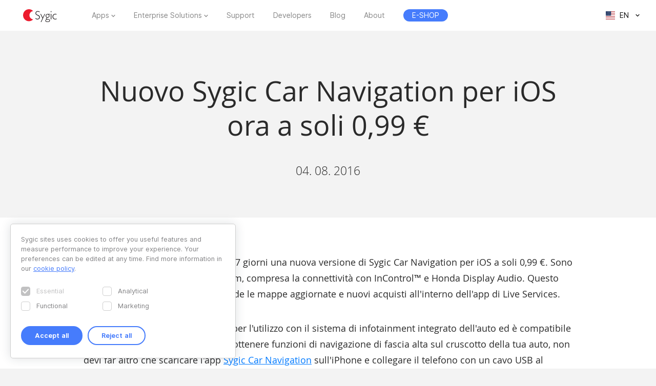

--- FILE ---
content_type: text/html; charset=UTF-8
request_url: https://www.sygic.com/press/sygic-to-introduce-new-version-of-sygic-car-navigation/it
body_size: 6568
content:

<!DOCTYPE html>
<html lang="en">
<head>
    <!-- Google Tag Manager -->
    <script>(function(w,d,s,l,i){w[l]=w[l]||[];w[l].push({'gtm.start':
                new Date().getTime(),event:'gtm.js'});var f=d.getElementsByTagName(s)[0],
            j=d.createElement(s),dl=l!='dataLayer'?'&l='+l:'';j.async=true;j.src=
            'https://www.googletagmanager.com/gtm.js?id='+i+dl;f.parentNode.insertBefore(j,f);
        })(window,document,'script','dataLayer','GTM-WXWHHV2');</script>
    <!-- End Google Tag Manager -->
    <!-- Google Tag Manager -->
    <script>(function(w,d,s,l,i){w[l]=w[l]||[];w[l].push({'gtm.start':
                new Date().getTime(),event:'gtm.js'});var f=d.getElementsByTagName(s)[0],
            j=d.createElement(s),dl=l!='dataLayer'?'&l='+l:'';j.async=true;j.src=
            'https://www.googletagmanager.com/gtm.js?id='+i+dl;f.parentNode.insertBefore(j,f);
        })(window,document,'script','dataLayer','GTM-NKR4WKS');</script>
    <!-- End Google Tag Manager -->
    <title>
                            Nuovo Sygic Car Navigation per iOS ora a soli 0,99 € - Sygic | Bringing life to maps            </title>
    <meta charset="utf-8"/>
    <meta name="viewport" content="width=device-width,initial-scale=1.0">
    <meta name="description" content="Prova Sygic Car Navigation per iOS a soli 0,99 € per 7 giorni. Include mappe aggiornate, connettività InControl™ e Honda Display Audio."/>
    <meta name="google-site-verification" content="6pdsOQXRQS8cF4V-K6FB-Eeb0t5P6STGdnot97MGwLA"/>
    <meta name="com.silverpop.brandeddomains" content="www.pages03.net,sygic.com,sygic.mkt6669.com"/>

    <link rel="canonical" href="https://www.sygic.com/press/sygic-to-introduce-new-version-of-sygic-car-navigation/it"/>
    <link rel="stylesheet" href="https://www.sygic.com/assets/enterprise/css/vendor/bootstrap-custom.css?v=1542129761">
    <link rel="stylesheet" href="https://www.sygic.com/assets/css/default.min.css?upd02111702">    <link rel="stylesheet" href="https://www.sygic.com/assets/css/prism.min.css?v=1542129761">    <link rel="stylesheet" href="https://www.sygic.com/assets/css/magnific.min.css?v=1542129761">    <link rel="stylesheet" href="https://www.sygic.com/assets/css/footer.min.css?upd31011801">
        <link rel="stylesheet" href="https://www.sygic.com/assets/enterprise/css/default_update.min.css?v=1757499268">    <link rel="stylesheet" href="https://www.sygic.com/assets/enterprise/css/glossary.min.css?v=1630332492">    <link rel="stylesheet" href="https://www.sygic.com/assets/enterprise/css/header.css?v=1678101710">    <link rel="stylesheet" href="https://www.sygic.com/assets/enterprise/css/footer.css?v=1619099079">    <link rel="stylesheet" href="https://www.sygic.com/assets/enterprise/css/header_app.min.css?v=1.4">    <link rel="stylesheet" href="https://www.sygic.com/assets/enterprise/css/footer_app.min.css?v=1635840168">    <link rel="stylesheet" href="https://cdn.icomoon.io/138264/SygicIcons/style-cf.css?yyorl0">
    <script src="https://www.sygic.com/assets/enterprise/js/vendor/modernizr-2.8.3.min.js?v=1542129761"></script>            <meta property="fb:app_id" content="351869684982616"/>
        <meta property="og:url" content="https://www.sygic.com/press/sygic-to-introduce-new-version-of-sygic-car-navigation/it"/>
        <meta property="og:title" content="Sygic Nuovo Sygic Car Navigation per iOS ora a soli 0,99 €"/>
        <meta property="og:description" content="Prova Sygic Car Navigation per iOS a soli 0,99 € per 7 giorni. Include mappe aggiornate, connettività InControl™ e Honda Display Audio."/>
        <meta property="og:image" content="https://www.sygic.com/assets/images/og_image_alt.png"/>

        <meta name="twitter:card" content="summary"/>
        <meta name="twitter:site" content="@SygicOfficial"/>
        <meta name="twitter:title" content="Sygic Nuovo Sygic Car Navigation per iOS ora a soli 0,99 €"/>
        <meta name="twitter:description" content="Prova Sygic Car Navigation per iOS a soli 0,99 € per 7 giorni. Include mappe aggiornate, connettività InControl™ e Honda Display Audio."/>
        <meta name="twitter:image" content="https://www.sygic.com/assets/images/og_image_alt.png"/>
    
                        <link rel="alternate" hreflang="en"
                  href="https://www.sygic.com/press/sygic-to-introduce-new-version-of-sygic-car-navigation/it"/>
                                <link rel="alternate" hreflang="de"
                  href="https://www.sygic.com/de/press/sygic-to-introduce-new-version-of-sygic-car-navigation/it"/>
                                <link rel="alternate" hreflang="sk"
                  href="https://www.sygic.com/sk/press/sygic-to-introduce-new-version-of-sygic-car-navigation/it"/>
                                <link rel="alternate" hreflang="it"
                  href="https://www.sygic.com/it/press/sygic-to-introduce-new-version-of-sygic-car-navigation/it"/>
                                <link rel="alternate" hreflang="fr"
                  href="https://www.sygic.com/fr/press/sygic-to-introduce-new-version-of-sygic-car-navigation/it"/>
                                <link rel="alternate" hreflang="es"
                  href="https://www.sygic.com/es/press/sygic-to-introduce-new-version-of-sygic-car-navigation/it"/>
                                <link rel="alternate" hreflang="pt"
                  href="https://www.sygic.com/pt-br/press/sygic-to-introduce-new-version-of-sygic-car-navigation/it"/>
                                <link rel="alternate" hreflang="pl"
                  href="https://www.sygic.com/pl/press/sygic-to-introduce-new-version-of-sygic-car-navigation/it"/>
                                        </head>
<body class="">
<!-- Google Tag Manager (noscript) -->
<noscript><iframe src="https://www.googletagmanager.com/ns.html?id=GTM-WXWHHV2"
                  height="0" width="0" style="display:none;visibility:hidden"></iframe></noscript>
<!-- End Google Tag Manager (noscript) -->
<div id="overlay" class="overlay__app"></div>
<header id="header" class="header__app">
    <div class="container-fluid">
        <div class="header__wrapper">
            <!-- #site-logo -->
<div class="part" id="site-logo">
    <a href="https://www.sygic.com" target="_self">
        <img src="https://www.sygic.com/assets/enterprise/img/Sygic_logo.svg" alt="Sygic">
    </a>
</div>
<!-- /#site-logo -->                                                    <div class="part" id="site-nav">
                                        <nav>
                            <ul>
                                                                                                                                                                                    <li class="has-sub">
    <a href="#" target="_self" data-id="Navigation" data-cat="Top Navigation" data-name="Apps">Apps</a>
    <div class="megamenu">
        <div class="wrapper">
            <div class="part">
                <div class="wrap">
                    <div class="goBack">Back</div>
                    <div class="mobile-title">Apps</div>
                                            <div class="col-app">
                            <div class="widget widget__app">
        <div class="widget__links">
        <ul class="withMedia">
                                <li>
                <a
                        href="https://www.sygic.com/gps-navigation"
                        target="_self"
                        data-id="Navigation"
                        data-cat="Megamenu"
                        data-name="Sygic GPS Navigation"
                        class="  media"
                >
                    
                                                <div class="media-left media-middle">
                                                    <img src="https://www-sygic.akamaized.net/content/gps-navi.png"
                                 alt="Sygic GPS Navigation">
                                                </div>
                                                                                                                    <div class="media-body media-middle">
                                Sygic GPS Navigation                            </div>
                                                                                </a>
            </li>
                                <li>
                <a
                        href="https://www.sygic.com/truck"
                        target="_self"
                        data-id="Navigation"
                        data-cat="Megamenu"
                        data-name="Sygic Truck & Caravan GPS Navigation"
                        class="  media"
                >
                    
                                                <div class="media-left media-middle">
                                                    <img src="https://www-sygic.akamaized.net/content/sygic_truck_small.png"
                                 alt="Sygic Truck & Caravan GPS Navigation">
                                                </div>
                                                                                                                    <div class="media-body media-middle">
                                Sygic Truck & Caravan GPS Navigation                            </div>
                                                                                </a>
            </li>
                                <li>
                <a
                        href="https://www.sygic.com/travel"
                        target="_self"
                        data-id="Navigation"
                        data-cat="Megamenu"
                        data-name="Sygic Travel"
                        class="  media"
                >
                    
                                                <div class="media-left media-middle">
                                                    <img src="https://www-sygic.akamaized.net/content/travel.png"
                                 alt="Sygic Travel">
                                                </div>
                                                                                                                    <div class="media-body media-middle">
                                Sygic Travel                            </div>
                                                                                </a>
            </li>
                                <li>
                <a
                        href="https://www.fuel.io/"
                        target="_blank"
                        data-id="Navigation"
                        data-cat="Megamenu"
                        data-name="Fuelio"
                        class="  media"
                >
                    
                                                <div class="media-left media-middle">
                                                    <img src="https://www-sygic.akamaized.net/content/fuelio_icon.png"
                                 alt="Fuelio">
                                                </div>
                                                                                                                    <div class="media-body media-middle">
                                Fuelio                            </div>
                                                                                </a>
            </li>
                </ul>
    </div>
</div>                        </div>
                        <ul class="sub-pricing">
                            
<li class="">
    <a href="https://eshop.sygic.com/en/" target="_blank" class="pricing" data-id="Navigation" data-cat="Top Navigation" data-name="E-SHOP">
                    <span>E-SHOP</span>
            </a>
</li>
                        </ul>
                                        <div class="wrap-group">
                                            </div>
                </div>
            </div>
        </div>
    </div>
</li>
                                                                                                                                                                                                                        <li class="has-sub">
    <a href="#" target="_self" data-id="Navigation" data-cat="Top Navigation" data-name="Enterprise Solutions">Enterprise Solutions</a>
    <div class="megamenu">
        <div class="wrapper">
            <div class="part">
                <div class="wrap">
                    <div class="goBack">Back</div>
                    <div class="mobile-title">Enterprise Solutions</div>
                                        <div class="wrap-group">
                                                    <div class="col-solutions">
                                <div class="widget widget__desc">
            <div class="widget__title">
            Solutions        </div>
        <div class="widget__block">
        <ul class="">
                                <li>
                <a
                        href="https://www.sygic.com/enterprise/professional-gps-navigation-sdk"
                        target="_self"
                        data-id="Navigation"
                        data-cat="Megamenu"
                        data-name="Professional Navigation for Fleets"
                        class="widget__block--have-img  "
                >
                    
                                                    <img src="https://www-sygic.akamaized.net/content/ucp-icons-44.svg"
                                 alt="Professional Navigation for Fleets">
                                                                                                                    <div class="widget__block--title">
                                Professional Navigation for Fleets                            </div>
                                                                                        <p>
                            Commercial GPS navigation that improves fleet efficiency and safety                        </p>
                                    </a>
            </li>
                                <li>
                <a
                        href="https://www.sygic.com/enterprise/use-case/automotive"
                        target="_self"
                        data-id="Navigation"
                        data-cat="Megamenu"
                        data-name="Automotive Solutions"
                        class="widget__block--have-img  "
                >
                    
                                                    <img src="https://www-sygic.akamaized.net/content/icon_automotive.svg"
                                 alt="Automotive Solutions">
                                                                                                                    <div class="widget__block--title">
                                Automotive Solutions                            </div>
                                                                                        <p>
                            Advanced mapping and mirrored car solutions for the automotive industry                        </p>
                                    </a>
            </li>
                                <li>
                <a
                        href="https://www.sygic.com/enterprise/maps-navigation-sdk-developers"
                        target="_self"
                        data-id="Navigation"
                        data-cat="Megamenu"
                        data-name="Maps & Navigation SDK"
                        class="widget__block--have-img  "
                >
                    
                                                    <img src="https://www-sygic.akamaized.net/content/ucp-icons-51.svg"
                                 alt="Maps & Navigation SDK">
                                                                                                                    <div class="widget__block--title">
                                Maps & Navigation SDK                            </div>
                                                                                        <p>
                            Development libraries with Maps, Routing, Navigation & Location Search                        </p>
                                    </a>
            </li>
                </ul>
    </div>
</div>                            </div>
                            <div class="col-resources">
                                <div class="widget widget__case">
            <div class="widget__title">
            Resources        </div>
        <div class="widget__links">
        <ul class="">
                                <li>
                <a
                        href="https://www.sygic.com/blog/tag:Case%20Studies"
                        target="_self"
                        data-id="Navigation"
                        data-cat="Megamenu"
                        data-name="Case Studies"
                        class="  "
                >
                                                                                            Case Studies                                                                                </a>
            </li>
                                <li>
                <a
                        href="https://www.sygic.com/developers"
                        target="_blank"
                        data-id="Navigation"
                        data-cat="Megamenu"
                        data-name="Documentation"
                        class="  "
                >
                                                                                            Documentation                                                                                </a>
            </li>
                                <li>
                <a
                        href="https://www.sygic.com/business/references"
                        target="_self"
                        data-id="Navigation"
                        data-cat="Megamenu"
                        data-name="References"
                        class="  "
                >
                                                                                            References                                                                                </a>
            </li>
                </ul>
    </div>
</div>                            </div>
                            <div class="cal-industries">
                                <div class="widget widget__case">
            <div class="widget__title">
            Industries        </div>
        <div class="widget__links">
        <ul class="">
                                <li>
                <a
                        href="https://www.sygic.com/enterprise/use-case/gps-for-truck-fleets"
                        target="_self"
                        data-id="Navigation"
                        data-cat="Megamenu"
                        data-name="Long Haul Transportation"
                        class="  "
                >
                                                                                            Long Haul Transportation                                                                                </a>
            </li>
                                <li>
                <a
                        href="https://www.sygic.com/enterprise/use-case/delivery"
                        target="_self"
                        data-id="Navigation"
                        data-cat="Megamenu"
                        data-name="Last Mile Delivery"
                        class="  "
                >
                                                                                            Last Mile Delivery                                                                                </a>
            </li>
                                <li>
                <a
                        href="https://www.sygic.com/enterprise/use-case/emergency"
                        target="_self"
                        data-id="Navigation"
                        data-cat="Megamenu"
                        data-name="Emergency"
                        class="  "
                >
                                                                                            Emergency                                                                                </a>
            </li>
                                <li>
                <a
                        href="https://www.sygic.com/enterprise/use-case/taxi"
                        target="_self"
                        data-id="Navigation"
                        data-cat="Megamenu"
                        data-name="Taxi"
                        class="  "
                >
                                                                                            Taxi                                                                                </a>
            </li>
                                <li>
                <a
                        href="https://www.sygic.com/enterprise/use-case/field-work"
                        target="_self"
                        data-id="Navigation"
                        data-cat="Megamenu"
                        data-name="Field Service"
                        class="  "
                >
                                                                                            Field Service                                                                                </a>
            </li>
                                <li>
                <a
                        href="https://www.sygic.com/enterprise/use-case/oil-mining"
                        target="_self"
                        data-id="Navigation"
                        data-cat="Megamenu"
                        data-name="Oil & Mining"
                        class="  "
                >
                                                                                            Oil & Mining                                                                                </a>
            </li>
                                <li>
                <a
                        href="https://www.sygic.com/enterprise/use-case/travel-solutions"
                        target="_self"
                        data-id="Navigation"
                        data-cat="Megamenu"
                        data-name="Travel & Hospitality"
                        class="  "
                >
                                                                                            Travel & Hospitality                                                                                </a>
            </li>
                                <li>
                <a
                        href="https://www.sygic.com/enterprise/use-case/smart-city-mobility"
                        target="_self"
                        data-id="Navigation"
                        data-cat="Megamenu"
                        data-name="Smart City Mobility"
                        class="  "
                >
                                                                                            Smart City Mobility                                                                                </a>
            </li>
                                <li>
                <a
                        href="https://www.sygic.com/enterprise/use-case/municipal"
                        target="_self"
                        data-id="Navigation"
                        data-cat="Megamenu"
                        data-name="Waste Collection"
                        class="  "
                >
                                                                                            Waste Collection                                                                                </a>
            </li>
                </ul>
    </div>
</div>                            </div>
                                            </div>
                </div>
            </div>
        </div>
    </div>
</li>
                                                                                                                                                                                                                        
<li class="">
    <a href="https://help.sygic.com" target="_blank" class="" data-id="Navigation" data-cat="Top Navigation" data-name="Support">
                    Support            </a>
</li>
                                                                                                                                                                                                                        
<li class="">
    <a href="https://www.sygic.com/developers" target="_blank" class="" data-id="Navigation" data-cat="Top Navigation" data-name="Developers">
                    Developers            </a>
</li>
                                                                                                                                                                                                                        
<li class="">
    <a href="https://www.sygic.com/blog" target="_self" class="" data-id="Navigation" data-cat="Top Navigation" data-name="Blog">
                    Blog            </a>
</li>
                                                                                                                                                                                                                        
<li class="">
    <a href="https://www.sygic.com/about" target="_self" class="" data-id="Navigation" data-cat="Top Navigation" data-name="About">
                    About            </a>
</li>
                                                                                                                                                                                                                        
<li class="hide-lg">
    <a href="https://careers.sygic.com/" target="_blank" class="" data-id="Navigation" data-cat="Top Navigation" data-name="Career">
                    Career            </a>
</li>
                                                                                                                                                                                                                        
<li class="">
    <a href="https://eshop.sygic.com/en/" target="_blank" class="pricing" data-id="Navigation" data-cat="Top Navigation" data-name="E-SHOP">
                    <span>E-SHOP</span>
            </a>
</li>
                                                                                                </ul>
                        </nav>
                                </div>
            
                            <!-- #site-langs -->
<div class="part" id="site-langs">

    <div class="langs">

        <div class="langs__current">
            <span class="langs__current__code">EN</span>
            <img src="https://www.sygic.com/assets/enterprise/flags/4x3/en.svg" alt="English">
            <span class="langs__current__country">English</span>
        </div>

        <div class="langs__select">
            <ul>
                                                                                                <li>
                                                            <a href="https://www.sygic.com/de/press/sygic-to-introduce-new-version-of-sygic-car-navigation/it" target="_self"><img src="https://www.sygic.com/assets/enterprise/flags/4x3/de.svg" alt="Deutsch">Deutsch</a>
                                                    </li>
                                                                                <li>
                                                            <a href="https://www.sygic.com/sk/press/sygic-to-introduce-new-version-of-sygic-car-navigation/it" target="_self"><img src="https://www.sygic.com/assets/enterprise/flags/4x3/sk.svg" alt="Slovensky">Slovensky</a>
                                                    </li>
                                                                                <li>
                                                            <a href="https://www.sygic.com/it/press/sygic-to-introduce-new-version-of-sygic-car-navigation/it" target="_self"><img src="https://www.sygic.com/assets/enterprise/flags/4x3/it.svg" alt="Italiano">Italiano</a>
                                                    </li>
                                                                                <li>
                                                            <a href="https://www.sygic.com/fr/press/sygic-to-introduce-new-version-of-sygic-car-navigation/it" target="_self"><img src="https://www.sygic.com/assets/enterprise/flags/4x3/fr.svg" alt="Fran&ccedil;ais">Fran&ccedil;ais</a>
                                                    </li>
                                                                                <li>
                                                            <a href="https://www.sygic.com/es/press/sygic-to-introduce-new-version-of-sygic-car-navigation/it" target="_self"><img src="https://www.sygic.com/assets/enterprise/flags/4x3/es.svg" alt="Espa&ntilde;ol">Espa&ntilde;ol</a>
                                                    </li>
                                                                                <li>
                                                            <a href="https://www.sygic.com/pt-br/press/sygic-to-introduce-new-version-of-sygic-car-navigation/it" target="_self"><img src="https://www.sygic.com/assets/enterprise/flags/4x3/pt.svg" alt="Portugu&ecirc;s">Portugu&ecirc;s</a>
                                                    </li>
                                                                                <li>
                                                            <a href="https://www.sygic.com/pl/press/sygic-to-introduce-new-version-of-sygic-car-navigation/it" target="_self"><img src="https://www.sygic.com/assets/enterprise/flags/4x3/pl.svg" alt="Polski">Polski</a>
                                                    </li>
                                                                                <li>
                                                    </li>
                                                                                <li>
                                                    </li>
                                                </ul>
        </div>

    </div>

</div>
<!-- /#site-langs -->                    </div>
                    <!-- #menu-toggle -->
<div id="menu-toggle">
    <div id="hamburger">
        <span></span>
        <span></span>
        <span></span>
    </div>
    <div id="cross">
        <span></span>
        <span></span>
    </div>
</div>
<!-- /#menu-toggle -->            </div>
</header>
<!-- Google Tag Manager (noscript) -->
<noscript><iframe src="https://www.googletagmanager.com/ns.html?id=GTM-NKR4WKS"
                  height="0" width="0" style="display:none;visibility:hidden"></iframe></noscript>
<!-- End Google Tag Manager (noscript) -->

<main class="press">
  <section class="introduction">
    <div class="introduction__content">
      <div class="introduction__headline">
        <h1>Nuovo Sygic Car Navigation per iOS ora a soli 0,99 €</h1>
        <p class="info">
          04. 08. 2016        </p>
      </div>
    </div>
  </section>
  <section class="article">
    <div class="article__content">
      <span class="perex">
      <p>Ora gli utenti possono provare per 7 giorni una nuova versione di Sygic Car Navigation per iOS a soli 0,99 €. Sono disponibili tutte le funzioni Premium, compresa la connettività con InControl™ e Honda Display Audio. Questo nuovo aggiornamento inoltre include le mappe aggiornate e nuovi acquisti all'interno dell'app di Live Services.</p>      </span>
      <p>Sygic Car Navigation è ottimizzato per l'utilizzo con il sistema di infotainment integrato dell'auto ed è compatibile con le auto di molte marche*. Per ottenere funzioni di navigazione di fascia alta sul cruscotto della tua auto, non devi far altro che scaricare l'app <a href="https://itunes.apple.com/us/app/sygic-car-navigation/id820326185?mt=8">Sygic Car Navigation</a> sull'iPhone e collegare il telefono con un cavo USB al sistema di infotainment dell'auto. <a href="https://www.sygic.com/car-navigation/how-it-works">Ulteriori informazioni</a> sulle funzioni disponibili.</p>
<p>Per i primi 7 giorni potrai provare tutte le funzioni Premium come la connettività con il sistema integrato dell'auto, la navigazione passo-passo con istruzioni vocali, gli avvisi sui limiti di velocità, la visualizzazione degli svincoli e l'assistente di corsia. Dopo 7 giorni potrai decidere se acquistare una licenza Premium illimitata con la connettività al sistema integrato dell'auto per 79,99 € oppure se scegliere una versione illimitata Premium valida solo per il tuo smartphone per 29,99 €. Dopo il periodo di prova potrai ancora usare l'app gratuitamente con tutte le <a href="http://www.sygic.com/car-navigation/benefits">funzioni di base</a>.</p>
<p><strong>Live Services: informazioni sul traffico + database dei rilevatori di velocità<br />
</strong><br />
Live Services combina la potenza delle informazioni sul traffico in tempo reale e del database dei rilevatori di velocità in un unico prodotto a un prezzo ancora più conveniente. Con Live Services puoi trovare il percorso più veloce verso la destinazione desiderata in base alle condizioni correnti delle strade. Grazie alle informazioni aggiornate al minuto dal più grande database di rilevatori di velocità online al mondo gli utenti possono viaggiare in tutta sicurezza ed evitare multe salate. Live Services ora è disponibile in Sygic Car Navigation per 19,99 € per 1 anno.</p>
<p>*Jaguar, Land Rover e Honda. L'elenco dei paesi in cui Honda supporta la connettività di Sygic Car Navigation con il sistema integrato dell'auto è disponibile qui: <a href="https://www.jp.hondalink.com/app/Sygic/">https://www.jp.hondalink.com/app/Sygic/</a></p>    </div>
  </section>
  <section class="conclusion">
    <div class="conclusion__related">
      <ul>
              </ul>
    </div>
    <div class="conclusion__content">
<!--      <div class="conclusion__gallery">-->
<!--        <ul class="popup-gallery">-->
<!--        --><!--          <li><a href="--><!--">--><!--</a></li>-->
<!--        --><!--        --><!--          <li><a href="--><!--">--><!--</a></li>-->
<!--        --><!--      </ul>-->
<!--      </div>-->
      <div class="conclusion__navigation">
        <p><a class="button__backtotop" href="#top" data-value="back_to_top">Scroll to top <i class="fa fa-angle-up" aria-hidden="true"></i></a></p>
        <p><a class="button" href="https://www.sygic.com/press/sygic-to-introduce-new-version-of-sygic-car-navigation">Back to overview <i class="fa fa-angle-left" aria-hidden="true"></i></a></p>
      </div>
    </div>
  </section>

</main>


<script src="//ajax.googleapis.com/ajax/libs/jquery/1.11.2/jquery.min.js"></script>
<script>window.jQuery || document.write('<script src="/assets/enterprise/js/vendor/jquery-1.11.2.min.js"><\/script>')</script>
<script src="https://cdnjs.cloudflare.com/ajax/libs/gsap/latest/TweenMax.min.js"></script>
<script src="https://www.sygic.com/assets/enterprise/js/plugins.min.js?v=1560759285"></script><script src="https://www.sygic.com/assets/enterprise/js/main.min.js?v=1.5"></script>
<script src="https://www.sygic.com/assets/js/new/slider.min.js?02111702"></script>
<script src="https://www.sygic.com/assets/js/new/panorama-viewer.min.js?v=1542129761"></script>
<script src="https://www.sygic.com/assets/js/new/magnific.min.js?v=1542129761"></script>
<script src="https://www.sygic.com/assets/js/new/prism.min.js?v=1542129761"></script>
<script src="https://www.sygic.com/assets/js/new/default.min.js?02111702"></script>
<script src="//www.google.com/recaptcha/api.js"></script>






<!-- #footer -->
<footer id="footer" class="footer__app">

    <!-- #footer__top -->
    <div id="footer__top">
        <div class="container">

            <!-- .footer__top--up -->
            <div class="footer__top--up hidden-xs">

                <div class="row">
                    <div class="col-sm-4 col-md-3 col-lg-3">
                        <!-- .widget -->
                        <section class="widget">
                            <header>
                                <h4>Apps</h4>
                            </header>
                            <div class="widget__body">
                                <div class="row">
                                    <div class="col-lg-12">
                                        <div class="widget__links">
            <ul class="withMedia">
                                                <li>
                    <a href="https://www.sygic.com/gps-navigation" target="_self" class="media" data-id="Navigation" data-cat="Footer" data-name="Sygic GPS Navigation">
                                                    <div class="media-left media-middle">
                                                                    <img src="https://www-sygic.akamaized.net/content/gps-navi.png"
                                         alt="Sygic GPS Navigation">
                                                            </div>
                                                                        <div class="media-body media-middle">
                                                    Sygic GPS Navigation                                                </div>
                                            </a>
                </li>
                                                            <li>
                    <a href="https://www.sygic.com/truck" target="_self" class="media" data-id="Navigation" data-cat="Footer" data-name="Sygic Truck & Caravan GPS Navigation">
                                                    <div class="media-left media-middle">
                                                                    <img src="https://www-sygic.akamaized.net/content/sygic_truck_small.png"
                                         alt="Sygic Truck & Caravan GPS Navigation">
                                                            </div>
                                                                        <div class="media-body media-middle">
                                                    Sygic Truck & Caravan GPS Navigation                                                </div>
                                            </a>
                </li>
                                                            <li>
                    <a href="https://www.sygic.com/travel" target="_self" class="media" data-id="Navigation" data-cat="Footer" data-name="Sygic Travel">
                                                    <div class="media-left media-middle">
                                                                    <img src="https://www-sygic.akamaized.net/content/travel.png"
                                         alt="Sygic Travel">
                                                            </div>
                                                                        <div class="media-body media-middle">
                                                    Sygic Travel                                                </div>
                                            </a>
                </li>
                                                            <li>
                    <a href="https://www.fuel.io/" target="_blank" class="media" data-id="Navigation" data-cat="Footer" data-name="Fuelio">
                                                    <div class="media-left media-middle">
                                                                    <img src="https://www-sygic.akamaized.net/content/fuelio_icon.png"
                                         alt="Fuelio">
                                                            </div>
                                                                        <div class="media-body media-middle">
                                                    Fuelio                                                </div>
                                            </a>
                </li>
                                                                                                                                                                                                                                                                                                                                                                                                                                                                                                                                                        </ul>
</div>                                    </div>
                                </div>
                            </div>
                        </section>
                        <!-- /.widget -->
                    </div>
                    <div class="col-sm-8 col-md-6 col-lg-5 col-lg-offset-1">

                        <!-- .widget -->
                        <section class="widget">
                            <header>
                                <h4>Enterprise Solutions</h4>
                            </header>
                            <div class="widget__body">
                                <div class="row">
<!--                                    <div class="col-lg-12">-->
<!--                                        --><!--                                        --><!--                                    </div>-->
                                    <div class="col-sm-6 col-md-6 col-lg-6">
                                        <div class="widget__links">
                <h5>Solutions</h5>
        <ul class="">
                                                                                                                                                                                <li>
                    <a href="https://www.sygic.com/enterprise/professional-gps-navigation-sdk" target="_self" class="" data-id="Navigation" data-cat="Footer" data-name="Professional Navigation for Fleets">
                                                                            Professional Navigation for Fleets                                            </a>
                </li>
                                                            <li>
                    <a href="https://www.sygic.com/enterprise/use-case/automotive" target="_self" class="" data-id="Navigation" data-cat="Footer" data-name="Automotive Solutions">
                                                                            Automotive Solutions                                            </a>
                </li>
                                                            <li>
                    <a href="https://www.sygic.com/enterprise/maps-navigation-sdk-developers" target="_self" class="" data-id="Navigation" data-cat="Footer" data-name="Maps & Navigation SDK">
                                                                            Maps & Navigation SDK                                            </a>
                </li>
                                                                                                                                                                                                                                                                                                                                                                                                                                                        </ul>
</div>                                        <div class="widget__links">
                <h5>Resources</h5>
        <ul class="">
                                                                                                                                                                                                                                                                                                                                                                                                                                                                                                                                                                                                                                                <li>
                    <a href="https://www.sygic.com/blog/tag:Case%20Studies" target="_self" class="" data-id="Navigation" data-cat="Footer" data-name="Case Studies">
                                                                            Case Studies                                            </a>
                </li>
                                                            <li>
                    <a href="https://www.sygic.com/developers" target="_blank" class="" data-id="Navigation" data-cat="Footer" data-name="Documentation">
                                                                            Documentation                                            </a>
                </li>
                        </ul>
</div>                                    </div>
                                    <div class="col-sm-6 col-md-6 col-lg-offset-1 col-lg-5">
                                        <div class="widget__links">
                <h5>Industries</h5>
        <ul class="">
                                                                                                                                                                                                                                                                                <li>
                    <a href="https://www.sygic.com/enterprise/use-case/gps-for-truck-fleets" target="_self" class="" data-id="Navigation" data-cat="Footer" data-name="Long Haul Transportation">
                                                                            Long Haul Transportation                                            </a>
                </li>
                                                            <li>
                    <a href="https://www.sygic.com/enterprise/use-case/delivery" target="_self" class="" data-id="Navigation" data-cat="Footer" data-name="Last Mile Delivery">
                                                                            Last Mile Delivery                                            </a>
                </li>
                                                            <li>
                    <a href="https://www.sygic.com/enterprise/use-case/emergency" target="_self" class="" data-id="Navigation" data-cat="Footer" data-name="Emergency">
                                                                            Emergency                                            </a>
                </li>
                                                            <li>
                    <a href="https://www.sygic.com/enterprise/use-case/taxi" target="_self" class="" data-id="Navigation" data-cat="Footer" data-name="Taxi">
                                                                            Taxi                                            </a>
                </li>
                                                            <li>
                    <a href="https://www.sygic.com/enterprise/use-case/field-work" target="_self" class="" data-id="Navigation" data-cat="Footer" data-name="Field Service">
                                                                            Field Service                                            </a>
                </li>
                                                            <li>
                    <a href="https://www.sygic.com/enterprise/use-case/oil-mining" target="_self" class="" data-id="Navigation" data-cat="Footer" data-name="Oil & Mining">
                                                                            Oil & Mining                                            </a>
                </li>
                                                            <li>
                    <a href="https://www.sygic.com/enterprise/insurance-telematics" target="_self" class="" data-id="Navigation" data-cat="Footer" data-name="Insurance">
                                                                            Insurance                                            </a>
                </li>
                                                            <li>
                    <a href="https://www.sygic.com/enterprise/use-case/travel-solutions" target="_self" class="" data-id="Navigation" data-cat="Footer" data-name="Travel & Hospitality">
                                                                            Travel & Hospitality                                            </a>
                </li>
                                                            <li>
                    <a href="https://www.sygic.com/enterprise/use-case/smart-city-mobility" target="_self" class="" data-id="Navigation" data-cat="Footer" data-name="Smart City Mobility">
                                                                            Smart City Mobility                                            </a>
                </li>
                                                            <li>
                    <a href="https://www.sygic.com/enterprise/use-case/municipal" target="_self" class="" data-id="Navigation" data-cat="Footer" data-name="Waste Collection">
                                                                            Waste Collection                                            </a>
                </li>
                                                            <li>
                    <a href="https://www.sygic.com/enterprise/use-case/location-intelligence" target="_self" class="" data-id="Navigation" data-cat="Footer" data-name="Location Intelligence">
                                                                            Location Intelligence                                            </a>
                </li>
                                                                                        </ul>
</div>                                    </div>
                                </div>
                            </div>
                        </section>
                        <!-- /.widget -->

                    </div>
                    <div class="col-sm-12 col-md-3 col-lg-2 col-lg-offset-1">

                        <!-- .widget -->
                        <section class="widget">
                            <header>
                                <h4>About</h4>
                            </header>
                            <div class="widget__body">
                                <div class="row">
                                    <div class="col-sm-6 col-lg-12 col-mr-b">
                                        <div class="widget__links">
            <ul class="">
                                                <li>
                    <a href="https://www.sygic.com/about" target="_self" class="" data-id="Navigation" data-cat="Footer" data-name="About Sygic">
                                                                            About Sygic                                            </a>
                </li>
                                                            <li>
                    <a href="https://www.sygic.com/business/references" target="_self" class="" data-id="Navigation" data-cat="Footer" data-name="References">
                                                                            References                                            </a>
                </li>
                                                            <li>
                    <a href="https://careers.sygic.com/" target="_blank" class="" data-id="Navigation" data-cat="Footer" data-name="Career">
                                                                            Career                                            </a>
                </li>
                                                            <li>
                    <a href="https://www.sygic.com/love" target="_self" class="" data-id="Navigation" data-cat="Footer" data-name="Spread Love">
                                                                            Spread Love                                            </a>
                </li>
                                                            <li>
                    <a href="https://www.sygic.com/press" target="_self" class="" data-id="Navigation" data-cat="Footer" data-name="Press Room">
                                                                            Press Room                                            </a>
                </li>
                                                            <li>
                    <a href="https://www.sygic.com/company/contact" target="_self" class="" data-id="Navigation" data-cat="Footer" data-name="Contact">
                                                                            Contact                                            </a>
                </li>
                        </ul>
</div>                                    </div>
                                    <div class="col-sm-6 col-md-12">
                                        <div class="widget__links">
                <h5>Sygic</h5>
        <ul class="">
                                                <li>
                    <a href="https://eshop.sygic.com/en/" target="_blank" class="" data-id="Navigation" data-cat="Footer" data-name="Pricing">
                                                                            Pricing                                            </a>
                </li>
                                                            <li>
                    <a href="https://help.sygic.com" target="_blank" class="" data-id="Navigation" data-cat="Footer" data-name="Support">
                                                                            Support                                            </a>
                </li>
                                                            <li>
                    <a href="https://www.sygic.com/what-is" target="_self" class="" data-id="Navigation" data-cat="Footer" data-name="Glossary">
                                                                            Glossary                                            </a>
                </li>
                                                            <li>
                    <a href="https://www.sygic.com/company/legal-documents" target="_self" class="" data-id="Navigation" data-cat="Footer" data-name="Legal documents">
                                                                            Legal documents                                            </a>
                </li>
                        </ul>
</div>                                    </div>
                                </div>
                            </div>
                        </section>
                        <!-- /.widget -->

                    </div>
                </div>

            </div>
            <!-- /.footer__top--up -->

            <!-- .footer__top--bottom -->
            <div class="footer__top--bottom">
                <div class="row">
<!--                    <div class="hidden-xs col-sm-12 col-md-8 col-lg-6">-->
<!--                        --><!--                    </div>-->
                    <div class="col-sm-12">
                        <ul class="social">
    <li><a href="https://www.facebook.com/sygicofficial/" target="_blank" data-id="Navigation" data-cat="Footer" data-name="Facebook"><span class="icon icon-SG_web_ikony_50x50_facebook"></span></a></li>
    <li><a href="https://twitter.com/sygicofficial" target="_blank" data-id="Navigation" data-cat="Footer" data-name="Twiter"><span class="icon icon-SG_web_ikony_50x50_tweeter"></span></a></li>
    <li><a href="https://www.linkedin.com/company/sygic/" target="_blank" data-id="Navigation" data-cat="Footer" data-name="Linkedin"><span class="icon icon-SG_web_ikony_50x50_in"></span></a></li>
    <li><a href="https://www.youtube.com/user/Sygic" target="_blank" data-id="Navigation" data-cat="Footer" data-name="Youtube"><span class="icon icon-SG_web_ikony_50x50_youtube"></span></a></li>
</ul>                    </div>
                </div>
            </div>
            <!-- /.footer__top--bottom -->

        </div>
    </div>
    <!-- /#footer__top -->

    <div id="footer__bottom">
    <div class="container">
        <div class="copy">
            <img src="https://www.sygic.com/assets/enterprise/img/Sygic_logo.svg" alt="Sygic" class="copy__logo">
            <p>
                <span>Copyright © 2026 Sygic. All right reserved. Developed by </span>
                <a href="https://www.wisdomfactory.sk/en/" target="_blank">Wisdom Factory</a>
            </p>
        </div>
    </div>
</div>

</footer>
<!-- /#footer -->

<script type="text/javascript" src="/assets/js/cookies.min.js"></script>
<script type="text/javascript">
    createCookieModal('en');
</script>
</body>
</html>


--- FILE ---
content_type: text/html; charset=UTF-8
request_url: https://www.sygic.com/api/secure:public/type:cookie-consent/lang:en
body_size: 181
content:
{"Text":"<p>Sygic sites uses cookies to offer you useful features and measure performance to improve your experience. Your preferences can be edited at any time. Find more information in our <a href=\"https:\/\/www.sygic.com\/cookies\">cookie policy<\/a>.<\/p>","Accept":"Accept all","Deny":"Reject all","Save":"Save settings","Types":{"essential":"Essential","analytics":"Analytical","functional":"Functional","marketing":"Marketing"}}